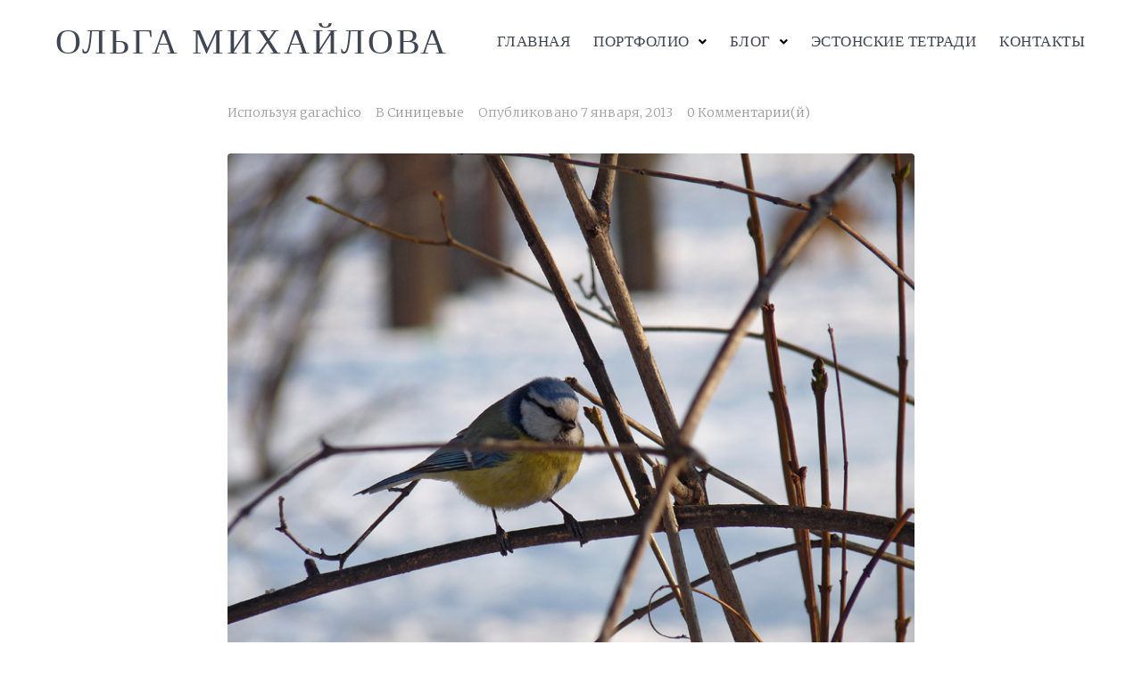

--- FILE ---
content_type: text/css
request_url: https://aroundmyself.ru/wp-content/uploads/elementor/css/post-9920.css?ver=1676412841
body_size: 353
content:
.elementor-9920 .elementor-element.elementor-element-24fde9eb > .elementor-container{max-width:1170px;}.elementor-9920 .elementor-element.elementor-element-33fda818 > .elementor-element-populated{border-style:solid;border-width:1px 0px 0px 0px;border-color:#f0f0f0;transition:background 0.3s, border 0.3s, border-radius 0.3s, box-shadow 0.3s;}.elementor-9920 .elementor-element.elementor-element-33fda818 > .elementor-element-populated > .elementor-background-overlay{transition:background 0.3s, border-radius 0.3s, opacity 0.3s;}.elementor-9920 .elementor-element.elementor-element-33fda818 > .elementor-element-populated > .elementor-widget-wrap{padding:42px 0px 34px 0px;}.elementor-9920 .elementor-element.elementor-element-6c727b7f{text-align:center;color:#828282;font-family:"Merriweather", Sans-serif;font-size:12px;font-weight:300;text-transform:none;font-style:normal;text-decoration:none;line-height:22px;letter-spacing:0px;}.elementor-9920 .elementor-element.elementor-element-6c727b7f > .elementor-widget-container{margin:15px 0px 0px 0px;padding:0px 0px 6px 0px;}.elementor-9920 .elementor-element.elementor-element-6c727b7f > .tippy-popper .tippy-tooltip .tippy-content{text-align:center;}.elementor-9920 .elementor-element.elementor-element-2bebc6fb{text-align:center;color:#828282;font-family:"Roboto", Sans-serif;font-size:12px;font-weight:300;font-style:normal;text-decoration:none;line-height:1.5em;letter-spacing:0px;}.elementor-9920 .elementor-element.elementor-element-2bebc6fb > .tippy-popper .tippy-tooltip .tippy-content{text-align:center;}.elementor-9920 .elementor-element.elementor-element-24fde9eb{transition:background 0.3s, border 0.3s, border-radius 0.3s, box-shadow 0.3s;}.elementor-9920 .elementor-element.elementor-element-24fde9eb > .elementor-background-overlay{transition:background 0.3s, border-radius 0.3s, opacity 0.3s;}